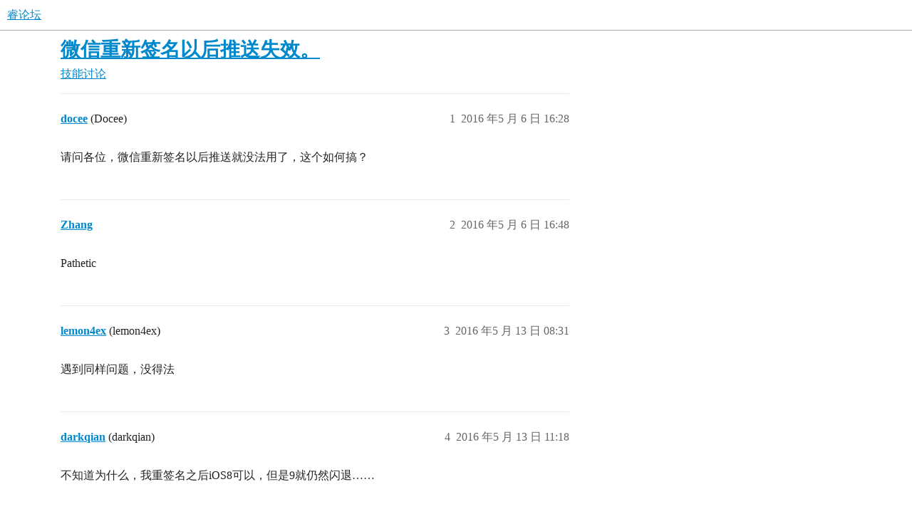

--- FILE ---
content_type: text/html; charset=utf-8
request_url: https://iosre.com/t/%E5%BE%AE%E4%BF%A1%E9%87%8D%E6%96%B0%E7%AD%BE%E5%90%8D%E4%BB%A5%E5%90%8E%E6%8E%A8%E9%80%81%E5%A4%B1%E6%95%88%E3%80%82/3603
body_size: 6155
content:
<!DOCTYPE html>
<html lang="zh-CN">
  <head>
    <meta charset="utf-8">
    <title>微信重新签名以后推送失效。 - 技能讨论 - 睿论坛</title>
    <meta name="description" content="请问各位，微信重新签名以后推送就没法用了，这个如何搞？">
    <meta name="generator" content="Discourse 3.5.3 - https://github.com/discourse/discourse version c170bfdb6287c76427b7a554507b1c4ab66afce5">
<link rel="icon" type="image/png" href="https://cdn.iosre.com/uploads/default/optimized/2X/e/e67147ecd54bec34d43c3c79411e9be8ebd08109_2_32x32.png">
<link rel="apple-touch-icon" type="image/png" href="https://cdn.iosre.com/uploads/default/optimized/2X/e/e67147ecd54bec34d43c3c79411e9be8ebd08109_2_180x180.png">
<meta name="theme-color" media="(prefers-color-scheme: light)" content="#fff">
<meta name="theme-color" media="(prefers-color-scheme: dark)" content="#111111">

<meta name="color-scheme" content="light dark">

<meta name="viewport" content="width=device-width, initial-scale=1.0, minimum-scale=1.0, viewport-fit=cover">
<link rel="canonical" href="https://iosre.com/t/%E5%BE%AE%E4%BF%A1%E9%87%8D%E6%96%B0%E7%AD%BE%E5%90%8D%E4%BB%A5%E5%90%8E%E6%8E%A8%E9%80%81%E5%A4%B1%E6%95%88%E3%80%82/3603" />

<link rel="search" type="application/opensearchdescription+xml" href="https://iosre.com/opensearch.xml" title="睿论坛 Search">

    <link href="https://cdn.iosre.com/stylesheets/color_definitions_scheme_-1_6_e86c252b9eea77f12bf913cf5e39adce649f4d3b.css?__ws=iosre.com" media="(prefers-color-scheme: light)" rel="stylesheet" class="light-scheme"/><link href="https://cdn.iosre.com/stylesheets/color_definitions_dark_1_6_575ff3a27fc7720a244279a183d12f914dc8b536.css?__ws=iosre.com" media="(prefers-color-scheme: dark)" rel="stylesheet" class="dark-scheme" data-scheme-id="1"/>

<link href="https://cdn.iosre.com/stylesheets/common_417bb130fe94c1e2e5ce75b40211158dad67ba1e.css?__ws=iosre.com" media="all" rel="stylesheet" data-target="common"  />

  <link href="https://cdn.iosre.com/stylesheets/desktop_417bb130fe94c1e2e5ce75b40211158dad67ba1e.css?__ws=iosre.com" media="all" rel="stylesheet" data-target="desktop"  />



    <link href="https://cdn.iosre.com/stylesheets/chat_417bb130fe94c1e2e5ce75b40211158dad67ba1e.css?__ws=iosre.com" media="all" rel="stylesheet" data-target="chat"  />
    <link href="https://cdn.iosre.com/stylesheets/checklist_417bb130fe94c1e2e5ce75b40211158dad67ba1e.css?__ws=iosre.com" media="all" rel="stylesheet" data-target="checklist"  />
    <link href="https://cdn.iosre.com/stylesheets/discourse-akismet_417bb130fe94c1e2e5ce75b40211158dad67ba1e.css?__ws=iosre.com" media="all" rel="stylesheet" data-target="discourse-akismet"  />
    <link href="https://cdn.iosre.com/stylesheets/discourse-data-explorer_417bb130fe94c1e2e5ce75b40211158dad67ba1e.css?__ws=iosre.com" media="all" rel="stylesheet" data-target="discourse-data-explorer"  />
    <link href="https://cdn.iosre.com/stylesheets/discourse-details_417bb130fe94c1e2e5ce75b40211158dad67ba1e.css?__ws=iosre.com" media="all" rel="stylesheet" data-target="discourse-details"  />
    <link href="https://cdn.iosre.com/stylesheets/discourse-follow_417bb130fe94c1e2e5ce75b40211158dad67ba1e.css?__ws=iosre.com" media="all" rel="stylesheet" data-target="discourse-follow"  />
    <link href="https://cdn.iosre.com/stylesheets/discourse-landing-pages_417bb130fe94c1e2e5ce75b40211158dad67ba1e.css?__ws=iosre.com" media="all" rel="stylesheet" data-target="discourse-landing-pages"  />
    <link href="https://cdn.iosre.com/stylesheets/discourse-lazy-videos_417bb130fe94c1e2e5ce75b40211158dad67ba1e.css?__ws=iosre.com" media="all" rel="stylesheet" data-target="discourse-lazy-videos"  />
    <link href="https://cdn.iosre.com/stylesheets/discourse-local-dates_417bb130fe94c1e2e5ce75b40211158dad67ba1e.css?__ws=iosre.com" media="all" rel="stylesheet" data-target="discourse-local-dates"  />
    <link href="https://cdn.iosre.com/stylesheets/discourse-narrative-bot_417bb130fe94c1e2e5ce75b40211158dad67ba1e.css?__ws=iosre.com" media="all" rel="stylesheet" data-target="discourse-narrative-bot"  />
    <link href="https://cdn.iosre.com/stylesheets/discourse-presence_417bb130fe94c1e2e5ce75b40211158dad67ba1e.css?__ws=iosre.com" media="all" rel="stylesheet" data-target="discourse-presence"  />
    <link href="https://cdn.iosre.com/stylesheets/discourse-reactions_417bb130fe94c1e2e5ce75b40211158dad67ba1e.css?__ws=iosre.com" media="all" rel="stylesheet" data-target="discourse-reactions"  />
    <link href="https://cdn.iosre.com/stylesheets/discourse-solved_417bb130fe94c1e2e5ce75b40211158dad67ba1e.css?__ws=iosre.com" media="all" rel="stylesheet" data-target="discourse-solved"  />
    <link href="https://cdn.iosre.com/stylesheets/discourse-templates_417bb130fe94c1e2e5ce75b40211158dad67ba1e.css?__ws=iosre.com" media="all" rel="stylesheet" data-target="discourse-templates"  />
    <link href="https://cdn.iosre.com/stylesheets/discourse-topic-voting_417bb130fe94c1e2e5ce75b40211158dad67ba1e.css?__ws=iosre.com" media="all" rel="stylesheet" data-target="discourse-topic-voting"  />
    <link href="https://cdn.iosre.com/stylesheets/docker_manager_417bb130fe94c1e2e5ce75b40211158dad67ba1e.css?__ws=iosre.com" media="all" rel="stylesheet" data-target="docker_manager"  />
    <link href="https://cdn.iosre.com/stylesheets/footnote_417bb130fe94c1e2e5ce75b40211158dad67ba1e.css?__ws=iosre.com" media="all" rel="stylesheet" data-target="footnote"  />
    <link href="https://cdn.iosre.com/stylesheets/poll_417bb130fe94c1e2e5ce75b40211158dad67ba1e.css?__ws=iosre.com" media="all" rel="stylesheet" data-target="poll"  />
    <link href="https://cdn.iosre.com/stylesheets/spoiler-alert_417bb130fe94c1e2e5ce75b40211158dad67ba1e.css?__ws=iosre.com" media="all" rel="stylesheet" data-target="spoiler-alert"  />
    <link href="https://cdn.iosre.com/stylesheets/chat_desktop_417bb130fe94c1e2e5ce75b40211158dad67ba1e.css?__ws=iosre.com" media="all" rel="stylesheet" data-target="chat_desktop"  />
    <link href="https://cdn.iosre.com/stylesheets/discourse-reactions_desktop_417bb130fe94c1e2e5ce75b40211158dad67ba1e.css?__ws=iosre.com" media="all" rel="stylesheet" data-target="discourse-reactions_desktop"  />
    <link href="https://cdn.iosre.com/stylesheets/discourse-topic-voting_desktop_417bb130fe94c1e2e5ce75b40211158dad67ba1e.css?__ws=iosre.com" media="all" rel="stylesheet" data-target="discourse-topic-voting_desktop"  />
    <link href="https://cdn.iosre.com/stylesheets/poll_desktop_417bb130fe94c1e2e5ce75b40211158dad67ba1e.css?__ws=iosre.com" media="all" rel="stylesheet" data-target="poll_desktop"  />

  
    <link href="https://cdn.iosre.com/stylesheets/desktop_theme_6_1628048b9a10b0af1642702ebdcea07f761bcc03.css?__ws=iosre.com" media="all" rel="stylesheet" data-target="desktop_theme" data-theme-id="6" data-theme-name="底部"/>

    <meta property="qc:admins" content="2772477223256375">
    <meta id="data-ga-universal-analytics" data-tracking-code="UA-82779509-1" data-json="{&quot;cookieDomain&quot;:&quot;auto&quot;}" data-auto-link-domains="">

  <script async src="https://www.googletagmanager.com/gtag/js?id=UA-82779509-1" nonce="Jp2Rdq16xstUzGOxFYPH6nHB2"></script>
  <script defer src="https://cdn.iosre.com/assets/google-universal-analytics-v4-ba0fc09a.js" data-discourse-entrypoint="google-universal-analytics-v4" nonce="Jp2Rdq16xstUzGOxFYPH6nHB2"></script>


        <link rel="alternate nofollow" type="application/rss+xml" title="&#39;微信重新签名以后推送失效。&#39; 的 RSS Feed" href="https://iosre.com/t/%25E5%25BE%25AE%25E4%25BF%25A1%25E9%2587%258D%25E6%2596%25B0%25E7%25AD%25BE%25E5%2590%258D%25E4%25BB%25A5%25E5%2590%258E%25E6%258E%25A8%25E9%2580%2581%25E5%25A4%25B1%25E6%2595%2588%25E3%2580%2582/3603.rss" />
    <meta property="og:site_name" content="睿论坛" />
<meta property="og:type" content="website" />
<meta name="twitter:card" content="summary" />
<meta name="twitter:image" content="https://cdn.iosre.com/uploads/default/original/2X/e/e67147ecd54bec34d43c3c79411e9be8ebd08109.png" />
<meta property="og:image" content="https://cdn.iosre.com/uploads/default/original/2X/e/e67147ecd54bec34d43c3c79411e9be8ebd08109.png" />
<meta property="og:url" content="https://iosre.com/t/%E5%BE%AE%E4%BF%A1%E9%87%8D%E6%96%B0%E7%AD%BE%E5%90%8D%E4%BB%A5%E5%90%8E%E6%8E%A8%E9%80%81%E5%A4%B1%E6%95%88%E3%80%82/3603" />
<meta name="twitter:url" content="https://iosre.com/t/%E5%BE%AE%E4%BF%A1%E9%87%8D%E6%96%B0%E7%AD%BE%E5%90%8D%E4%BB%A5%E5%90%8E%E6%8E%A8%E9%80%81%E5%A4%B1%E6%95%88%E3%80%82/3603" />
<meta property="og:title" content="微信重新签名以后推送失效。" />
<meta name="twitter:title" content="微信重新签名以后推送失效。" />
<meta property="og:description" content="请问各位，微信重新签名以后推送就没法用了，这个如何搞？" />
<meta name="twitter:description" content="请问各位，微信重新签名以后推送就没法用了，这个如何搞？" />
<meta property="og:article:section" content="技能讨论" />
<meta property="og:article:section:color" content="F1592A" />
<meta name="twitter:label1" value="阅读时间" />
<meta name="twitter:data1" value="3 mins 🕑" />
<meta name="twitter:label2" value="赞" />
<meta name="twitter:data2" value="3 ❤" />
<meta property="article:published_time" content="2016-05-06T16:28:08+00:00" />
<meta property="og:ignore_canonical" content="true" />

        <link rel="next" href="/t/%E5%BE%AE%E4%BF%A1%E9%87%8D%E6%96%B0%E7%AD%BE%E5%90%8D%E4%BB%A5%E5%90%8E%E6%8E%A8%E9%80%81%E5%A4%B1%E6%95%88%E3%80%82/3603?page=2">

    <script type="application/ld+json">{"@context":"http://schema.org","@type":"QAPage","name":"微信重新签名以后推送失效。","mainEntity":{"@type":"Question","name":"微信重新签名以后推送失效。","text":"请问各位，微信重新签名以后推送就没法用了，这个如何搞？","upvoteCount":0,"answerCount":0,"datePublished":"2016-05-06T16:28:08.541Z","author":{"@type":"Person","name":"docee","url":"https://iosre.com/u/docee"}}}</script>
  </head>
  <body class="crawler ">
    
    <header>
  <a href="/">睿论坛</a>
</header>

    <div id="main-outlet" class="wrap" role="main">
        <div id="topic-title">
    <h1>
      <a href="/t/%E5%BE%AE%E4%BF%A1%E9%87%8D%E6%96%B0%E7%AD%BE%E5%90%8D%E4%BB%A5%E5%90%8E%E6%8E%A8%E9%80%81%E5%A4%B1%E6%95%88%E3%80%82/3603">微信重新签名以后推送失效。</a>
    </h1>

      <div class="topic-category" itemscope itemtype="http://schema.org/BreadcrumbList">
          <span itemprop="itemListElement" itemscope itemtype="http://schema.org/ListItem">
            <a href="/c/discussion/5" class="badge-wrapper bullet" itemprop="item">
              <span class='badge-category-bg' style='background-color: #F1592A'></span>
              <span class='badge-category clear-badge'>
                <span class='category-name' itemprop='name'>技能讨论</span>
              </span>
            </a>
            <meta itemprop="position" content="1" />
          </span>
      </div>

  </div>

  

    <div itemscope itemtype='http://schema.org/DiscussionForumPosting'>
      <meta itemprop='headline' content='微信重新签名以后推送失效。'>
      <link itemprop='url' href='https://iosre.com/t/%E5%BE%AE%E4%BF%A1%E9%87%8D%E6%96%B0%E7%AD%BE%E5%90%8D%E4%BB%A5%E5%90%8E%E6%8E%A8%E9%80%81%E5%A4%B1%E6%95%88%E3%80%82/3603'>
      <meta itemprop='datePublished' content='2016-05-06T16:28:08Z'>
        <meta itemprop='articleSection' content='技能讨论'>
      <meta itemprop='keywords' content=''>
      <div itemprop='publisher' itemscope itemtype="http://schema.org/Organization">
        <meta itemprop='name' content='睿论坛'>
          <div itemprop='logo' itemscope itemtype="http://schema.org/ImageObject">
            <meta itemprop='url' content='https://cdn.iosre.com/uploads/default/original/2X/3/3ffa8823cb10f4ece36f1b92b80551ee275e1259.png'>
          </div>
      </div>


          <div id='post_1'  class='topic-body crawler-post'>
            <div class='crawler-post-meta'>
              <span class="creator" itemprop="author" itemscope itemtype="http://schema.org/Person">
                <a itemprop="url" rel='nofollow' href='https://iosre.com/u/docee'><span itemprop='name'>docee</span></a>
                (Docee)
              </span>

                <link itemprop="mainEntityOfPage" href="https://iosre.com/t/%E5%BE%AE%E4%BF%A1%E9%87%8D%E6%96%B0%E7%AD%BE%E5%90%8D%E4%BB%A5%E5%90%8E%E6%8E%A8%E9%80%81%E5%A4%B1%E6%95%88%E3%80%82/3603">


              <span class="crawler-post-infos">
                  <time  datetime='2016-05-06T16:28:08Z' class='post-time'>
                    2016 年5 月 6 日 16:28
                  </time>
                  <meta itemprop='dateModified' content='2016-05-06T16:28:08Z'>
              <span itemprop='position'>1</span>
              </span>
            </div>
            <div class='post' itemprop='text'>
              <p>请问各位，微信重新签名以后推送就没法用了，这个如何搞？</p>
            </div>

            <div itemprop="interactionStatistic" itemscope itemtype="http://schema.org/InteractionCounter">
              <meta itemprop="interactionType" content="http://schema.org/LikeAction"/>
              <meta itemprop="userInteractionCount" content="0" />
              <span class='post-likes'></span>
            </div>

          </div>
          <div id='post_2' itemprop='comment' itemscope itemtype='http://schema.org/Comment' class='topic-body crawler-post'>
            <div class='crawler-post-meta'>
              <span class="creator" itemprop="author" itemscope itemtype="http://schema.org/Person">
                <a itemprop="url" rel='nofollow' href='https://iosre.com/u/Zhang'><span itemprop='name'>Zhang</span></a>
                
              </span>



              <span class="crawler-post-infos">
                  <time itemprop='datePublished' datetime='2016-05-06T16:48:41Z' class='post-time'>
                    2016 年5 月 6 日 16:48
                  </time>
                  <meta itemprop='dateModified' content='2016-05-06T16:48:41Z'>
              <span itemprop='position'>2</span>
              </span>
            </div>
            <div class='post' itemprop='text'>
              <p>Pathetic</p>
            </div>

            <div itemprop="interactionStatistic" itemscope itemtype="http://schema.org/InteractionCounter">
              <meta itemprop="interactionType" content="http://schema.org/LikeAction"/>
              <meta itemprop="userInteractionCount" content="0" />
              <span class='post-likes'></span>
            </div>

          </div>
          <div id='post_3' itemprop='comment' itemscope itemtype='http://schema.org/Comment' class='topic-body crawler-post'>
            <div class='crawler-post-meta'>
              <span class="creator" itemprop="author" itemscope itemtype="http://schema.org/Person">
                <a itemprop="url" rel='nofollow' href='https://iosre.com/u/lemon4ex'><span itemprop='name'>lemon4ex</span></a>
                (lemon4ex)
              </span>



              <span class="crawler-post-infos">
                  <time itemprop='datePublished' datetime='2016-05-13T08:31:11Z' class='post-time'>
                    2016 年5 月 13 日 08:31
                  </time>
                  <meta itemprop='dateModified' content='2016-05-13T08:31:11Z'>
              <span itemprop='position'>3</span>
              </span>
            </div>
            <div class='post' itemprop='text'>
              <p>遇到同样问题，没得法</p>
            </div>

            <div itemprop="interactionStatistic" itemscope itemtype="http://schema.org/InteractionCounter">
              <meta itemprop="interactionType" content="http://schema.org/LikeAction"/>
              <meta itemprop="userInteractionCount" content="0" />
              <span class='post-likes'></span>
            </div>

          </div>
          <div id='post_4' itemprop='comment' itemscope itemtype='http://schema.org/Comment' class='topic-body crawler-post'>
            <div class='crawler-post-meta'>
              <span class="creator" itemprop="author" itemscope itemtype="http://schema.org/Person">
                <a itemprop="url" rel='nofollow' href='https://iosre.com/u/darkqian'><span itemprop='name'>darkqian</span></a>
                (darkqian)
              </span>



              <span class="crawler-post-infos">
                  <time itemprop='datePublished' datetime='2016-05-13T11:18:32Z' class='post-time'>
                    2016 年5 月 13 日 11:18
                  </time>
                  <meta itemprop='dateModified' content='2016-05-13T11:18:32Z'>
              <span itemprop='position'>4</span>
              </span>
            </div>
            <div class='post' itemprop='text'>
              <p>不知道为什么，我重签名之后iOS8可以，但是9就仍然闪退……</p>
            </div>

            <div itemprop="interactionStatistic" itemscope itemtype="http://schema.org/InteractionCounter">
              <meta itemprop="interactionType" content="http://schema.org/LikeAction"/>
              <meta itemprop="userInteractionCount" content="0" />
              <span class='post-likes'></span>
            </div>

          </div>
          <div id='post_5' itemprop='comment' itemscope itemtype='http://schema.org/Comment' class='topic-body crawler-post'>
            <div class='crawler-post-meta'>
              <span class="creator" itemprop="author" itemscope itemtype="http://schema.org/Person">
                <a itemprop="url" rel='nofollow' href='https://iosre.com/u/docee'><span itemprop='name'>docee</span></a>
                (Docee)
              </span>



              <span class="crawler-post-infos">
                  <time itemprop='datePublished' datetime='2016-05-13T11:44:05Z' class='post-time'>
                    2016 年5 月 13 日 11:44
                  </time>
                  <meta itemprop='dateModified' content='2016-05-13T11:44:05Z'>
              <span itemprop='position'>5</span>
              </span>
            </div>
            <div class='post' itemprop='text'>
              <p>你的签名估计有问题</p>
            </div>

            <div itemprop="interactionStatistic" itemscope itemtype="http://schema.org/InteractionCounter">
              <meta itemprop="interactionType" content="http://schema.org/LikeAction"/>
              <meta itemprop="userInteractionCount" content="0" />
              <span class='post-likes'></span>
            </div>

          </div>
          <div id='post_6' itemprop='comment' itemscope itemtype='http://schema.org/Comment' class='topic-body crawler-post'>
            <div class='crawler-post-meta'>
              <span class="creator" itemprop="author" itemscope itemtype="http://schema.org/Person">
                <a itemprop="url" rel='nofollow' href='https://iosre.com/u/docee'><span itemprop='name'>docee</span></a>
                (Docee)
              </span>



              <span class="crawler-post-infos">
                  <time itemprop='datePublished' datetime='2016-05-13T11:45:13Z' class='post-time'>
                    2016 年5 月 13 日 11:45
                  </time>
                  <meta itemprop='dateModified' content='2016-05-13T11:45:13Z'>
              <span itemprop='position'>6</span>
              </span>
            </div>
            <div class='post' itemprop='text'>
              <p>其实自己想想想要推送根本就不可能，因为微信签的是自己的推送证书。把微信改成常驻后台就好了。费电点而已</p>
            </div>

            <div itemprop="interactionStatistic" itemscope itemtype="http://schema.org/InteractionCounter">
              <meta itemprop="interactionType" content="http://schema.org/LikeAction"/>
              <meta itemprop="userInteractionCount" content="0" />
              <span class='post-likes'></span>
            </div>

          </div>
          <div id='post_7' itemprop='comment' itemscope itemtype='http://schema.org/Comment' class='topic-body crawler-post'>
            <div class='crawler-post-meta'>
              <span class="creator" itemprop="author" itemscope itemtype="http://schema.org/Person">
                <a itemprop="url" rel='nofollow' href='https://iosre.com/u/darkqian'><span itemprop='name'>darkqian</span></a>
                (darkqian)
              </span>



              <span class="crawler-post-infos">
                  <time itemprop='datePublished' datetime='2016-05-14T09:07:57Z' class='post-time'>
                    2016 年5 月 14 日 09:07
                  </time>
                  <meta itemprop='dateModified' content='2016-05-14T09:07:57Z'>
              <span itemprop='position'>7</span>
              </span>
            </div>
            <div class='post' itemprop='text'>
              <p>用的企业证书，下载的企业证书的mobileprovision，用的mobileprovision中的entitlements，并且签了所有的dylib和可执行文件，不知道哪里会有遗漏的。。。</p>
            </div>

            <div itemprop="interactionStatistic" itemscope itemtype="http://schema.org/InteractionCounter">
              <meta itemprop="interactionType" content="http://schema.org/LikeAction"/>
              <meta itemprop="userInteractionCount" content="0" />
              <span class='post-likes'></span>
            </div>

          </div>
          <div id='post_8' itemprop='comment' itemscope itemtype='http://schema.org/Comment' class='topic-body crawler-post'>
            <div class='crawler-post-meta'>
              <span class="creator" itemprop="author" itemscope itemtype="http://schema.org/Person">
                <a itemprop="url" rel='nofollow' href='https://iosre.com/u/docee'><span itemprop='name'>docee</span></a>
                (Docee)
              </span>



              <span class="crawler-post-infos">
                  <time itemprop='datePublished' datetime='2016-05-16T01:31:05Z' class='post-time'>
                    2016 年5 月 16 日 01:31
                  </time>
                  <meta itemprop='dateModified' content='2016-05-16T01:31:05Z'>
              <span itemprop='position'>8</span>
              </span>
            </div>
            <div class='post' itemprop='text'>
              <p>团队ID估计不对</p>
            </div>

            <div itemprop="interactionStatistic" itemscope itemtype="http://schema.org/InteractionCounter">
              <meta itemprop="interactionType" content="http://schema.org/LikeAction"/>
              <meta itemprop="userInteractionCount" content="0" />
              <span class='post-likes'></span>
            </div>

          </div>
          <div id='post_9' itemprop='comment' itemscope itemtype='http://schema.org/Comment' class='topic-body crawler-post'>
            <div class='crawler-post-meta'>
              <span class="creator" itemprop="author" itemscope itemtype="http://schema.org/Person">
                <a itemprop="url" rel='nofollow' href='https://iosre.com/u/MOMO'><span itemprop='name'>MOMO</span></a>
                (MOMO)
              </span>



              <span class="crawler-post-infos">
                  <time itemprop='datePublished' datetime='2016-05-30T02:57:32Z' class='post-time'>
                    2016 年5 月 30 日 02:57
                  </time>
                  <meta itemprop='dateModified' content='2016-05-30T02:57:32Z'>
              <span itemprop='position'>9</span>
              </span>
            </div>
            <div class='post' itemprop='text'>
              <p>可以请教你一个问题吗，我微信签名后（可以安装上），他的包名还是微信的包名，怎么弄成我的包名啊</p>
            </div>

            <div itemprop="interactionStatistic" itemscope itemtype="http://schema.org/InteractionCounter">
              <meta itemprop="interactionType" content="http://schema.org/LikeAction"/>
              <meta itemprop="userInteractionCount" content="0" />
              <span class='post-likes'></span>
            </div>

          </div>
          <div id='post_10' itemprop='comment' itemscope itemtype='http://schema.org/Comment' class='topic-body crawler-post'>
            <div class='crawler-post-meta'>
              <span class="creator" itemprop="author" itemscope itemtype="http://schema.org/Person">
                <a itemprop="url" rel='nofollow' href='https://iosre.com/u/docee'><span itemprop='name'>docee</span></a>
                (Docee)
              </span>



              <span class="crawler-post-infos">
                  <time itemprop='datePublished' datetime='2016-05-30T04:43:32Z' class='post-time'>
                    2016 年5 月 30 日 04:43
                  </time>
                  <meta itemprop='dateModified' content='2016-05-30T04:43:32Z'>
              <span itemprop='position'>10</span>
              </span>
            </div>
            <div class='post' itemprop='text'>
              <p>你是说应用的名称吧？</p>
            </div>

            <div itemprop="interactionStatistic" itemscope itemtype="http://schema.org/InteractionCounter">
              <meta itemprop="interactionType" content="http://schema.org/LikeAction"/>
              <meta itemprop="userInteractionCount" content="0" />
              <span class='post-likes'></span>
            </div>

          </div>
          <div id='post_11' itemprop='comment' itemscope itemtype='http://schema.org/Comment' class='topic-body crawler-post'>
            <div class='crawler-post-meta'>
              <span class="creator" itemprop="author" itemscope itemtype="http://schema.org/Person">
                <a itemprop="url" rel='nofollow' href='https://iosre.com/u/MOMO'><span itemprop='name'>MOMO</span></a>
                (MOMO)
              </span>


                <link itemprop="image" href="https://cdn.iosre.com/uploads/default/original/2X/a/ae961b960a6aa3b3c553b916cd084d67db7a486a.png">

              <span class="crawler-post-infos">
                  <time itemprop='datePublished' datetime='2016-05-30T05:41:01Z' class='post-time'>
                    2016 年5 月 30 日 05:41
                  </time>
                  <meta itemprop='dateModified' content='2016-05-30T05:41:01Z'>
              <span itemprop='position'>11</span>
              </span>
            </div>
            <div class='post' itemprop='text'>
              <p><div class="lightbox-wrapper"><a class="lightbox" href="https://cdn.iosre.com/uploads/default/original/2X/a/ae961b960a6aa3b3c553b916cd084d67db7a486a.png" data-download-href="https://cdn.iosre.com/uploads/default/ae961b960a6aa3b3c553b916cd084d67db7a486a" title="2E667E78-2F80-4C45-B096-8729A33E3A78.png"><img src="https://cdn.iosre.com/uploads/default/optimized/2X/a/ae961b960a6aa3b3c553b916cd084d67db7a486a_2_690x413.png" width="690" height="413" srcset="https://cdn.iosre.com/uploads/default/optimized/2X/a/ae961b960a6aa3b3c553b916cd084d67db7a486a_2_690x413.png, https://cdn.iosre.com/uploads/default/optimized/2X/a/ae961b960a6aa3b3c553b916cd084d67db7a486a_2_1035x619.png 1.5x, https://cdn.iosre.com/uploads/default/optimized/2X/a/ae961b960a6aa3b3c553b916cd084d67db7a486a_2_1380x826.png 2x" data-small-upload="https://cdn.iosre.com/uploads/default/optimized/2X/a/ae961b960a6aa3b3c553b916cd084d67db7a486a_2_10x10.png"><div class="meta">
<svg class="fa d-icon d-icon-far-image svg-icon" aria-hidden="true"><use xlink:href="#far-image"></use></svg><span class="filename">2E667E78-2F80-4C45-B096-8729A33E3A78.png</span><span class="informations">1686×1010 484 KB</span><svg class="fa d-icon d-icon-discourse-expand svg-icon" aria-hidden="true"><use xlink:href="#discourse-expand"></use></svg>
</div></a></div>你看这个bundle 还是微信的，这个能改吗</p>
            </div>

            <div itemprop="interactionStatistic" itemscope itemtype="http://schema.org/InteractionCounter">
              <meta itemprop="interactionType" content="http://schema.org/LikeAction"/>
              <meta itemprop="userInteractionCount" content="0" />
              <span class='post-likes'></span>
            </div>

          </div>
          <div id='post_12' itemprop='comment' itemscope itemtype='http://schema.org/Comment' class='topic-body crawler-post'>
            <div class='crawler-post-meta'>
              <span class="creator" itemprop="author" itemscope itemtype="http://schema.org/Person">
                <a itemprop="url" rel='nofollow' href='https://iosre.com/u/docee'><span itemprop='name'>docee</span></a>
                (Docee)
              </span>



              <span class="crawler-post-infos">
                  <time itemprop='datePublished' datetime='2016-05-30T05:53:29Z' class='post-time'>
                    2016 年5 月 30 日 05:53
                  </time>
                  <meta itemprop='dateModified' content='2016-05-30T05:53:29Z'>
              <span itemprop='position'>12</span>
              </span>
            </div>
            <div class='post' itemprop='text'>
              <p>info.plist不是可以改？</p>
            </div>

            <div itemprop="interactionStatistic" itemscope itemtype="http://schema.org/InteractionCounter">
              <meta itemprop="interactionType" content="http://schema.org/LikeAction"/>
              <meta itemprop="userInteractionCount" content="0" />
              <span class='post-likes'></span>
            </div>

          </div>
          <div id='post_13' itemprop='comment' itemscope itemtype='http://schema.org/Comment' class='topic-body crawler-post'>
            <div class='crawler-post-meta'>
              <span class="creator" itemprop="author" itemscope itemtype="http://schema.org/Person">
                <a itemprop="url" rel='nofollow' href='https://iosre.com/u/MOMO'><span itemprop='name'>MOMO</span></a>
                (MOMO)
              </span>



              <span class="crawler-post-infos">
                  <time itemprop='datePublished' datetime='2016-05-30T05:55:14Z' class='post-time'>
                    2016 年5 月 30 日 05:55
                  </time>
                  <meta itemprop='dateModified' content='2016-05-30T05:55:14Z'>
              <span itemprop='position'>13</span>
              </span>
            </div>
            <div class='post' itemprop='text'>
              <p>这样啊 ，我直接签的 ，谢谢</p>
            </div>

            <div itemprop="interactionStatistic" itemscope itemtype="http://schema.org/InteractionCounter">
              <meta itemprop="interactionType" content="http://schema.org/LikeAction"/>
              <meta itemprop="userInteractionCount" content="0" />
              <span class='post-likes'></span>
            </div>

          </div>
          <div id='post_14' itemprop='comment' itemscope itemtype='http://schema.org/Comment' class='topic-body crawler-post'>
            <div class='crawler-post-meta'>
              <span class="creator" itemprop="author" itemscope itemtype="http://schema.org/Person">
                <a itemprop="url" rel='nofollow' href='https://iosre.com/u/MOMO'><span itemprop='name'>MOMO</span></a>
                (MOMO)
              </span>



              <span class="crawler-post-infos">
                  <time itemprop='datePublished' datetime='2016-05-30T15:22:21Z' class='post-time'>
                    2016 年5 月 30 日 15:22
                  </time>
                  <meta itemprop='dateModified' content='2016-05-30T15:22:21Z'>
              <span itemprop='position'>14</span>
              </span>
            </div>
            <div class='post' itemprop='text'>
              <p>你好，我修改了info.plist 签名后就直接灰色的 不能打开了。还有什么技巧吗？ 而且我记得微信在启动的时候是会验证他的bundle id的 ，这个需要hook一下吗</p>
            </div>

            <div itemprop="interactionStatistic" itemscope itemtype="http://schema.org/InteractionCounter">
              <meta itemprop="interactionType" content="http://schema.org/LikeAction"/>
              <meta itemprop="userInteractionCount" content="0" />
              <span class='post-likes'></span>
            </div>

          </div>
          <div id='post_15' itemprop='comment' itemscope itemtype='http://schema.org/Comment' class='topic-body crawler-post'>
            <div class='crawler-post-meta'>
              <span class="creator" itemprop="author" itemscope itemtype="http://schema.org/Person">
                <a itemprop="url" rel='nofollow' href='https://iosre.com/u/docee'><span itemprop='name'>docee</span></a>
                (Docee)
              </span>



              <span class="crawler-post-infos">
                  <time itemprop='datePublished' datetime='2016-05-31T01:46:08Z' class='post-time'>
                    2016 年5 月 31 日 01:46
                  </time>
                  <meta itemprop='dateModified' content='2016-05-31T01:46:08Z'>
              <span itemprop='position'>15</span>
              </span>
            </div>
            <div class='post' itemprop='text'>
              <p>修改后你要重新签名吧，还有你的证书要对应bundle id。<br>
我没有Hook微信的bundle ID验证也能启动，所以这个应该是不需要改，只不过它请求的时候都会带有这个bundle，TX大老爷很容易发现你用的是修改过的版本。你可以试试看Hook掉ManualAuthAesReqData这个Class的Bundle ID。</p>
            </div>

            <div itemprop="interactionStatistic" itemscope itemtype="http://schema.org/InteractionCounter">
              <meta itemprop="interactionType" content="http://schema.org/LikeAction"/>
              <meta itemprop="userInteractionCount" content="0" />
              <span class='post-likes'></span>
            </div>

          </div>
          <div id='post_16' itemprop='comment' itemscope itemtype='http://schema.org/Comment' class='topic-body crawler-post'>
            <div class='crawler-post-meta'>
              <span class="creator" itemprop="author" itemscope itemtype="http://schema.org/Person">
                <a itemprop="url" rel='nofollow' href='https://iosre.com/u/MOMO'><span itemprop='name'>MOMO</span></a>
                (MOMO)
              </span>



              <span class="crawler-post-infos">
                  <time itemprop='datePublished' datetime='2016-05-31T01:59:56Z' class='post-time'>
                    2016 年5 月 31 日 01:59
                  </time>
                  <meta itemprop='dateModified' content='2016-05-31T01:59:56Z'>
              <span itemprop='position'>16</span>
              </span>
            </div>
            <div class='post' itemprop='text'>
              <p>还是不行，还有我记得修改资源文件的时候，应该把资源文件的时间属性修改成一致的，对吧。要不然打包就不能安装？这个说话是正确的吗</p>
            </div>

            <div itemprop="interactionStatistic" itemscope itemtype="http://schema.org/InteractionCounter">
              <meta itemprop="interactionType" content="http://schema.org/LikeAction"/>
              <meta itemprop="userInteractionCount" content="0" />
              <span class='post-likes'></span>
            </div>

          </div>
          <div id='post_17' itemprop='comment' itemscope itemtype='http://schema.org/Comment' class='topic-body crawler-post'>
            <div class='crawler-post-meta'>
              <span class="creator" itemprop="author" itemscope itemtype="http://schema.org/Person">
                <a itemprop="url" rel='nofollow' href='https://iosre.com/u/docee'><span itemprop='name'>docee</span></a>
                (Docee)
              </span>



              <span class="crawler-post-infos">
                  <time itemprop='datePublished' datetime='2016-05-31T02:11:19Z' class='post-time'>
                    2016 年5 月 31 日 02:11
                  </time>
                  <meta itemprop='dateModified' content='2016-05-31T02:11:19Z'>
              <span itemprop='position'>17</span>
              </span>
            </div>
            <div class='post' itemprop='text'>
              <p>并不需要，你可以拿出崩溃日志看看</p>
            </div>

            <div itemprop="interactionStatistic" itemscope itemtype="http://schema.org/InteractionCounter">
              <meta itemprop="interactionType" content="http://schema.org/LikeAction"/>
              <meta itemprop="userInteractionCount" content="0" />
              <span class='post-likes'></span>
            </div>

          </div>
          <div id='post_18' itemprop='comment' itemscope itemtype='http://schema.org/Comment' class='topic-body crawler-post'>
            <div class='crawler-post-meta'>
              <span class="creator" itemprop="author" itemscope itemtype="http://schema.org/Person">
                <a itemprop="url" rel='nofollow' href='https://iosre.com/u/MOMO'><span itemprop='name'>MOMO</span></a>
                (MOMO)
              </span>



              <span class="crawler-post-infos">
                  <time itemprop='datePublished' datetime='2016-05-31T02:16:23Z' class='post-time'>
                    2016 年5 月 31 日 02:16
                  </time>
                  <meta itemprop='dateModified' content='2016-05-31T02:16:23Z'>
              <span itemprop='position'>18</span>
              </span>
            </div>
            <div class='post' itemprop='text'>
              <p>_MobileInstallationInstallForLaunchServices_block_invoke240: Returned error Error Domain=MIInstallerErrorDomain Code=37 “Appex bundle at “/private/var/mobile/Library/Caches/com.apple.mobile.installd.staging/temp.LxrV8K/extracted/Payload/WeChat.app/PlugIns/WeChatShareExtensionNew.appex” with identifier “com.tencent.xin.sharetimeline” does not have expected identifier prefix “com.taintain.weixin.”” UserInfo=0x124efabc0 {LegacyErrorString=AppexBundleIDNotPrefixed, FunctionName=-[MIPluginKitPluginBundle validateBundleMetadataWithError:], SourceFileLine=343, NSLocalizedDescription=Appex bundle at “/private/var/mobile/Library/Caches/com.apple.mobile.installd.staging/temp.LxrV8K/extracted/Payload/WeChat.app/PlugIns/WeChatShareExtensionNew.appex” with identifier “com.tencent.xin.sharetimeline” does not have expected identifier prefix “com.taintain.weixin.”}</p>
            </div>

            <div itemprop="interactionStatistic" itemscope itemtype="http://schema.org/InteractionCounter">
              <meta itemprop="interactionType" content="http://schema.org/LikeAction"/>
              <meta itemprop="userInteractionCount" content="0" />
              <span class='post-likes'></span>
            </div>

          </div>
          <div id='post_19' itemprop='comment' itemscope itemtype='http://schema.org/Comment' class='topic-body crawler-post'>
            <div class='crawler-post-meta'>
              <span class="creator" itemprop="author" itemscope itemtype="http://schema.org/Person">
                <a itemprop="url" rel='nofollow' href='https://iosre.com/u/MOMO'><span itemprop='name'>MOMO</span></a>
                (MOMO)
              </span>



              <span class="crawler-post-infos">
                  <time itemprop='datePublished' datetime='2016-05-31T02:17:34Z' class='post-time'>
                    2016 年5 月 31 日 02:17
                  </time>
                  <meta itemprop='dateModified' content='2016-05-31T02:17:34Z'>
              <span itemprop='position'>19</span>
              </span>
            </div>
            <div class='post' itemprop='text'>
              <p>WeChatShareExtensionNew.appex  这是说所有的info.plist都要改的意思吗</p>
            </div>

            <div itemprop="interactionStatistic" itemscope itemtype="http://schema.org/InteractionCounter">
              <meta itemprop="interactionType" content="http://schema.org/LikeAction"/>
              <meta itemprop="userInteractionCount" content="0" />
              <span class='post-likes'></span>
            </div>

          </div>
          <div id='post_20' itemprop='comment' itemscope itemtype='http://schema.org/Comment' class='topic-body crawler-post'>
            <div class='crawler-post-meta'>
              <span class="creator" itemprop="author" itemscope itemtype="http://schema.org/Person">
                <a itemprop="url" rel='nofollow' href='https://iosre.com/u/docee'><span itemprop='name'>docee</span></a>
                (Docee)
              </span>



              <span class="crawler-post-infos">
                  <time itemprop='datePublished' datetime='2016-05-31T03:00:54Z' class='post-time'>
                    2016 年5 月 31 日 03:00
                  </time>
                  <meta itemprop='dateModified' content='2016-05-31T03:00:54Z'>
              <span itemprop='position'>20</span>
              </span>
            </div>
            <div class='post' itemprop='text'>
              <p>extension全部删掉</p>
            </div>

            <div itemprop="interactionStatistic" itemscope itemtype="http://schema.org/InteractionCounter">
              <meta itemprop="interactionType" content="http://schema.org/LikeAction"/>
              <meta itemprop="userInteractionCount" content="0" />
              <span class='post-likes'></span>
            </div>

          </div>
    </div>

      <div role='navigation' itemscope itemtype='http://schema.org/SiteNavigationElement' class="topic-body crawler-post">
            <span itemprop='name'><b><a rel="next" itemprop="url" href="/t/%E5%BE%AE%E4%BF%A1%E9%87%8D%E6%96%B0%E7%AD%BE%E5%90%8D%E4%BB%A5%E5%90%8E%E6%8E%A8%E9%80%81%E5%A4%B1%E6%95%88%E3%80%82/3603?page=2">下一页 →</a></b></span>
      </div>

    




    </div>
    <footer class="container wrap">
  <nav class='crawler-nav'>
    <ul>
      <li itemscope itemtype='http://schema.org/SiteNavigationElement'>
        <span itemprop='name'>
          <a href='/' itemprop="url">首页 </a>
        </span>
      </li>
      <li itemscope itemtype='http://schema.org/SiteNavigationElement'>
        <span itemprop='name'>
          <a href='/categories' itemprop="url">类别 </a>
        </span>
      </li>
      <li itemscope itemtype='http://schema.org/SiteNavigationElement'>
        <span itemprop='name'>
          <a href='/guidelines' itemprop="url">准则 </a>
        </span>
      </li>
        <li itemscope itemtype='http://schema.org/SiteNavigationElement'>
          <span itemprop='name'>
            <a href='/tos' itemprop="url">服务条款 </a>
          </span>
        </li>
        <li itemscope itemtype='http://schema.org/SiteNavigationElement'>
          <span itemprop='name'>
            <a href='/privacy' itemprop="url">隐私政策 </a>
          </span>
        </li>
    </ul>
  </nav>
  <p class='powered-by-link'>由 <a href="https://www.discourse.org">Discourse</a> 提供技术支持，启用 JavaScript 以获得最佳体验</p>
</footer>

    
 
 
  <div class="container"> 
   <div class="site-footer" role="contentinfo">
<!--    <ul class="site-footer-links">
     <li> <a href="http://weibo.com/iosre">微博</a></li>
     <li> | <a target="_blank" href="https://twitter.com/iOSAppRE">Twitter</a></li>
    </ul> -->
    <ul class="site-footer-links footer-copyright-beian"> 
     <li>
     <span style="color:DarkGray;">2014-2025 睿论坛 iOS Reverse Engineering</span>
     <a href="https://beian.miit.gov.cn/#/Integrated/index" style="color:DarkGray;">沪ICP备14047797号-3</a>
     <a href="http://www.beian.gov.cn/portal/registerSystemInfo" style="color:DarkGray;">沪公网安备31010602004670号</a>
     </li> 
    </ul>
   </div>
  </div> 
 

    
  </body>
  
</html>


--- FILE ---
content_type: text/css
request_url: https://cdn.iosre.com/stylesheets/discourse-reactions_desktop_417bb130fe94c1e2e5ce75b40211158dad67ba1e.css?__ws=iosre.com
body_size: -673
content:
.desktop-view .fake-reaction{position:absolute;left:10px}.desktop-view nav.post-controls .show-replies{position:relative}.desktop-view .discourse-reactions-my-reaction{margin:.75em 0 0 3.5em}
/*# sourceMappingURL=discourse-reactions_desktop_417bb130fe94c1e2e5ce75b40211158dad67ba1e.css.map?__ws=iosre.com */
